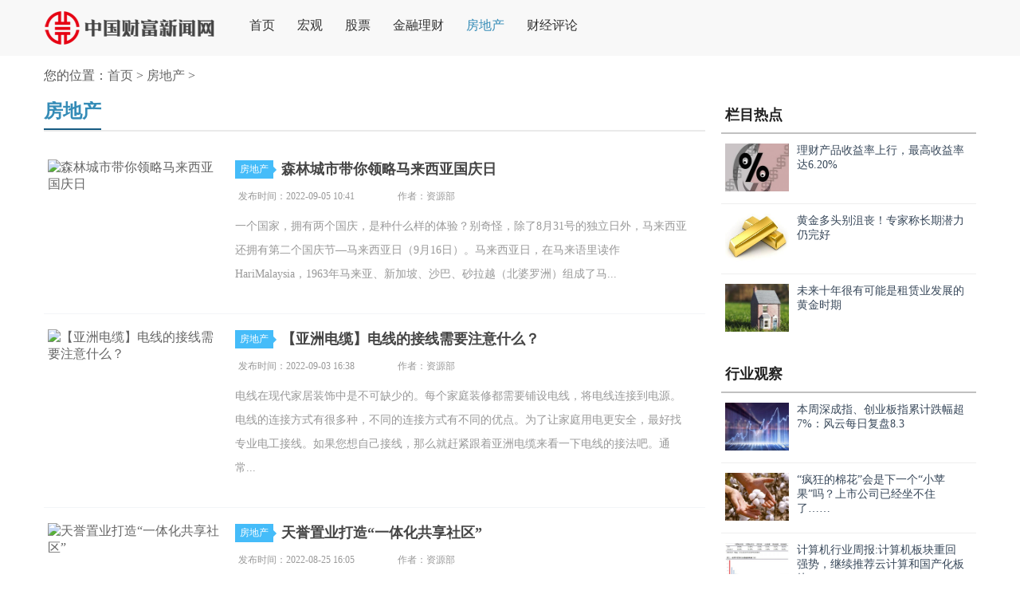

--- FILE ---
content_type: text/html
request_url: http://www.nccoal.com/fangchan/index_17.html
body_size: 9719
content:
<!DOCTYPE HTML>
<html>
<head>
<meta charset="UTF-8">
<meta http-equiv="X-UA-Compatible" content="IE=11,IE=10,IE=9,IE=8">
<meta name="viewport" content="width=device-width, initial-scale=1.0, user-scalable=0, minimum-scale=1.0, maximum-scale=1.0">
<meta http-equiv="Cache-Control" content="no-siteapp">
<title>房地产-中国财富新闻网</title>
<meta name="description" content="中国财富新闻网专业的互联网财经媒体，汇聚全方位的基金,银行,股票,股吧,宏观,房地产综合财经资讯和金融市场资讯。" />
<meta name="keywords" content="基金,银行,股票,股吧,宏观,房地产,中国财富新闻网" />
<link rel='stylesheet' id='da-bootstrap-css'  href='/Public/cncaifu/css/bootstrap.css' type='text/css' media='all' />
<link rel='stylesheet' id='da-fontawesome-css'  href='/Public/cncaifu/css/font-awesome.min.css' type='text/css' media='all' />
<link rel='stylesheet' id='da-main-css'  href='/Public/cncaifu/css/main.css' type='text/css' media='all' />
<link rel="shortcut icon" type="image/x-icon" href="/favicon.ico" media="screen" />

</head>
<body class="archive category category-job category-70">
<header class="header">
  <div class="container">
    <h1 class="logo"><a href="http://www.nccoal.com/?b=0" title="中国财富新闻网"><img src="/Public/cncaifu/logo.png" alt="中国财富新闻网"/></a></h1>
    <ul class="site-nav site-navbar">
      <li class="navto-home"><a href="http://www.nccoal.com/?b=0">首页</a></li>
	  <li  class="navto-wp"><a href="http://www.nccoal.com/hongguan/">宏观</a> </li><li  class="navto-wp"><a href="http://www.nccoal.com/gupiao/">股票</a> </li><li  class="navto-wp"><a href="http://www.nccoal.com/licai/">金融理财</a> </li><li class="navto-wp active"><a href="http://www.nccoal.com/fangchan/">房地产</a> </li><li  class="navto-wp"><a href="http://www.nccoal.com/caijing/">财经评论</a> </li>      <li class="navto-job"></li>
      <li class="navto-front"></li>
    </ul>
    <i class="fa fa-bars m-icon-nav"></i> </div>
</header>
<!--div class="site-search">
  <div class="container">
    <form name="formsearch" class="site-search-form" method="post" action="http://www.nccoal.com/plus/search.php">
      <input name="q" type="text" class="search-input" placeholder="输入关键字搜索">
      <button class="search-btn" type="submit"><i class="fa fa-search"></i></button>
      <input type="hidden" name="show" value="title">
      <input type="hidden" name="tempid" value="1">
    </form>
  </div>
</div-->
<div class="pcd_ad container" id="atm" style="margin:0 auto;"></div>
<!--div class="branding branding-sm branding-primary branding-mt0 branding-mb" style="background-image: url(./股票知识/img/beijing.jpg);background-position: center center;">
  <div class="container">
    <h1>股票知识</h1>
    <h2>&nbsp;</h2>
  </div>
</div-->

<section class="container">
<div class="top_box">
您的位置：<a href="http://www.nccoal.com/?b=0">首页</a> &gt; <a href="http://www.nccoal.com/fangchan/">房地产</a> &gt;  
</div>
  <div class="content-wrap">
    <div class="content">
     
    <div class="title">
        <h3><span>房地产</span></h3>
        <ul class="more">
        </ul>
      </div>
	  	  <article class="excerpt excerpt-1"> 
		<a href='http://www.nccoal.com/fangchan/37108.html' class='focus' target='_blank'><img alt='森林城市带你领略马来西亚国庆日' class='thumb lazy' src='http://service.mobtou.com/data/images/220905/2209051020351534568079.png'/></a>
        <header> <a href="http://www.nccoal.com/fangchan/" class="cat" target="_blank">房地产<i></i></a>
          <h2><a href="http://www.nccoal.com/fangchan/37108.html" title="森林城市带你领略马来西亚国庆日" target="_blank">森林城市带你领略马来西亚国庆日</a></h2>
        </header>
        <p class="meta">
          <time><i class="fa "></i>发布时间：2022-09-05 10:41</time>
          <span class="pv"><i class="fa"></i></span> <span class="pc"><i class="fa"></i>作者：资源部</span> </p>
        <p class="note">一个国家，拥有两个国庆，是种什么样的体验？别奇怪，除了8月31号的独立日外，马来西亚还拥有第二个国庆节—马来西亚日（9月16日）。马来西亚日，在马来语里读作HariMalaysia，1963年马来亚、新加坡、沙巴、砂拉越（北婆罗洲）组成了马...</p>
      </article>
	  	  <article class="excerpt excerpt-1"> 
		<a href='http://www.nccoal.com/fangchan/36992.html' class='focus' target='_blank'><img alt='【亚洲电缆】电线的接线需要注意什么？' class='thumb lazy' src='http://service.mobtou.com/data/images/220903/2209031628581644814482.png'/></a>
        <header> <a href="http://www.nccoal.com/fangchan/" class="cat" target="_blank">房地产<i></i></a>
          <h2><a href="http://www.nccoal.com/fangchan/36992.html" title="【亚洲电缆】电线的接线需要注意什么？" target="_blank">【亚洲电缆】电线的接线需要注意什么？</a></h2>
        </header>
        <p class="meta">
          <time><i class="fa "></i>发布时间：2022-09-03 16:38</time>
          <span class="pv"><i class="fa"></i></span> <span class="pc"><i class="fa"></i>作者：资源部</span> </p>
        <p class="note">电线在现代家居装饰中是不可缺少的。每个家庭装修都需要铺设电线，将电线连接到电源。电线的连接方式有很多种，不同的连接方式有不同的优点。为了让家庭用电更安全，最好找专业电工接线。如果您想自己接线，那么就赶紧跟着亚洲电缆来看一下电线的接法吧。通常...</p>
      </article>
	  	  <article class="excerpt excerpt-1"> 
		<a href='http://www.nccoal.com/fangchan/36253.html' class='focus' target='_blank'><img alt='天誉置业打造“一体化共享社区”' class='thumb lazy' src='http://service.mobtou.com/data/images/220825/220825152411463542263.png'/></a>
        <header> <a href="http://www.nccoal.com/fangchan/" class="cat" target="_blank">房地产<i></i></a>
          <h2><a href="http://www.nccoal.com/fangchan/36253.html" title="天誉置业打造“一体化共享社区”" target="_blank">天誉置业打造“一体化共享社区”</a></h2>
        </header>
        <p class="meta">
          <time><i class="fa "></i>发布时间：2022-08-25 16:05</time>
          <span class="pv"><i class="fa"></i></span> <span class="pc"><i class="fa"></i>作者：资源部</span> </p>
        <p class="note">面对我国房地产行业从黄金时代步入白银时代，天誉置业在偏重追求有品质的稳健增长的同时，顺势而为紧贴房地产调控政策方向，立足粤港澳大湾区，实施以城市更新（即旧改）+区域深耕的“双轮驱动”发展策略，同时加强物业管理及青创业务的拓展，最大限度发挥出...</p>
      </article>
	  	  <article class="excerpt excerpt-1"> 
		<a href='http://www.nccoal.com/fangchan/36244.html' class='focus' target='_blank'><img alt='“素颜”相见！ 来碧桂园项目看看未来的新房子！' class='thumb lazy' src='http://service.mobtou.com/data/images/220825/220825144100364343060.png'/></a>
        <header> <a href="http://www.nccoal.com/fangchan/" class="cat" target="_blank">房地产<i></i></a>
          <h2><a href="http://www.nccoal.com/fangchan/36244.html" title="“素颜”相见！ 来碧桂园项目看看未来的新房子！" target="_blank">“素颜”相见！ 来碧桂园项目看看未来的新房子！</a></h2>
        </header>
        <p class="meta">
          <time><i class="fa "></i>发布时间：2022-08-25 14:44</time>
          <span class="pv"><i class="fa"></i></span> <span class="pc"><i class="fa"></i>作者：资源部</span> </p>
        <p class="note">房子建得咋样？什么时候才能盖好啊？对于买了新房的业主们来说未来家“一砖一瓦”的动态都深深牵动着他们的心这不，碧桂园上半年举行工地开放日活动邀请全国各项目的业主们走进工地与未来新家“素颜”相见活动覆盖了全国近300个城市累计725个项目大家共...</p>
      </article>
	  	  <article class="excerpt excerpt-1"> 
		<a href='http://www.nccoal.com/fangchan/35949.html' class='focus' target='_blank'><img alt='碧桂园集团向大通县“8．18”山洪灾害重建工作捐款30万元' class='thumb lazy' src='http://service.mobtou.com/data/images/220822/220822165021652354596.jpeg'/></a>
        <header> <a href="http://www.nccoal.com/fangchan/" class="cat" target="_blank">房地产<i></i></a>
          <h2><a href="http://www.nccoal.com/fangchan/35949.html" title="碧桂园集团向大通县“8．18”山洪灾害重建工作捐款30万元" target="_blank">碧桂园集团向大通县“8．18”山洪灾害重建工作捐款30万元</a></h2>
        </header>
        <p class="meta">
          <time><i class="fa "></i>发布时间：2022-08-22 17:06</time>
          <span class="pv"><i class="fa"></i></span> <span class="pc"><i class="fa"></i>作者：资源部</span> </p>
        <p class="note">8月18日，青海省西宁市大通县发生山洪泥石流灾害，致使大通县青山乡、青林乡6个村1517户6245人受灾，已造成23人遇难，8人失联。同时，灾区农户房屋、道路、农作物等损毁严重。捐赠现场。碧桂园控股有限公司给供图灾害发生后，作为住建部定点帮...</p>
      </article>
	  	  <article class="excerpt excerpt-1"> 
		<a href='http://www.nccoal.com/fangchan/35741.html' class='focus' target='_blank'><img alt='左手钥匙，右手房本！碧桂园全国多个项目实现“交房即交证”' class='thumb lazy' src='http://service.mobtou.com/data/images/220819/2208191347252056724063.png'/></a>
        <header> <a href="http://www.nccoal.com/fangchan/" class="cat" target="_blank">房地产<i></i></a>
          <h2><a href="http://www.nccoal.com/fangchan/35741.html" title="左手钥匙，右手房本！碧桂园全国多个项目实现“交房即交证”" target="_blank">左手钥匙，右手房本！碧桂园全国多个项目实现“交房即交证”</a></h2>
        </header>
        <p class="meta">
          <time><i class="fa "></i>发布时间：2022-08-19 13:56</time>
          <span class="pv"><i class="fa"></i></span> <span class="pc"><i class="fa"></i>作者：资源部</span> </p>
        <p class="note">住进新房、拿到“房本”这意味着家正式“落地生根”生活有了更多幸福感与安全感自2019年以来全国多地陆续开展“交房即交证”试点解决“办证难”的民生问题，提升群众满意度在此背景下，碧桂园的多个交付项目高度配合，做好“交房即交证”服务见证业主“双...</p>
      </article>
	  	  	  <article class="excerpt excerpt-1" style="padding-left:10px;"> 
        <header> <a href="http://www.nccoal.com/fangchan/" class="cat" target="_blank">房地产<i></i></a>
          <h2><a href="http://www.nccoal.com/fangchan/35208.html" title="碧桂园助农湘西 彰显企业责任与担当" target="_blank">碧桂园助农湘西 彰显企业责任与担当</a></h2>
        </header>
        <p class="meta">
          <time><i class="fa "></i>发布时间：2022-08-16 11:26</time>
          <span class="pv"><i class="fa"></i></span> <span class="pc"><i class="fa"></i>作者：资源部</span> </p>
        <p class="note">中国质量新闻网讯（邓琴）“往年，我们的黄桃都是销售给批发商，营销方式比较单一，也比较传统，尤其是今年的行情发生了微妙变化，订单量也在减少。碧桂园消费助农活动犹如及时雨，通过电视、网络、报纸等宣传，帮助我们提升了销量。”沅陵当地种植户说。8月...</p>
      </article>	  <article class="excerpt excerpt-1"> 
		<a href='http://www.nccoal.com/fangchan/35198.html' class='focus' target='_blank'><img alt='天誉置业“匠心打造”为城市留住更多年轻人' class='thumb lazy' src='http://service.mobtou.com/data/images/220816/2208161042321113047564.jpeg'/></a>
        <header> <a href="http://www.nccoal.com/fangchan/" class="cat" target="_blank">房地产<i></i></a>
          <h2><a href="http://www.nccoal.com/fangchan/35198.html" title="天誉置业“匠心打造”为城市留住更多年轻人" target="_blank">天誉置业“匠心打造”为城市留住更多年轻人</a></h2>
        </header>
        <p class="meta">
          <time><i class="fa "></i>发布时间：2022-08-16 10:57</time>
          <span class="pv"><i class="fa"></i></span> <span class="pc"><i class="fa"></i>作者：资源部</span> </p>
        <p class="note">位于广州市海珠区洲头咀公园旁白鹅潭三江汇聚处，一片宛若帆船的楼宇迎风伫立。无论是从高空俯视，还是从江中路过近瞻，这都是一个极具视觉冲击力的建筑。事实上，从建筑室内往外望，视野更加震撼。景观最佳的户型，站在窗边，甚至在床上或室内，也能感受到江...</p>
      </article>
	  	  <article class="excerpt excerpt-1"> 
		<a href='http://www.nccoal.com/fangchan/34800.html' class='focus' target='_blank'><img alt='天誉置业“赋能城新力量，让城市更年轻”' class='thumb lazy' src='http://service.mobtou.com/data/images/220812/2208121248171114363642.jpeg'/></a>
        <header> <a href="http://www.nccoal.com/fangchan/" class="cat" target="_blank">房地产<i></i></a>
          <h2><a href="http://www.nccoal.com/fangchan/34800.html" title="天誉置业“赋能城新力量，让城市更年轻”" target="_blank">天誉置业“赋能城新力量，让城市更年轻”</a></h2>
        </header>
        <p class="meta">
          <time><i class="fa "></i>发布时间：2022-08-12 13:31</time>
          <span class="pv"><i class="fa"></i></span> <span class="pc"><i class="fa"></i>作者：资源部</span> </p>
        <p class="note">在众多本土房企高速扩张、进入规模竞赛的同时，作为也在广州起家并扎稳脚跟的本土房企，天誉置业却走出了一条“慢条斯理稳扎稳打”的发展之路。坚持以房地产开发为主营业务，同时在青创发展、物业服务、文体旅游、医疗健康等领域多元发展，最终成为了稳健前行...</p>
      </article>
	  	  <article class="excerpt excerpt-1"> 
		<a href='http://www.nccoal.com/fangchan/34788.html' class='focus' target='_blank'><img alt='一起来碧桂园项目看看未来的新房子！' class='thumb lazy' src='http://service.mobtou.com/data/images/220812/220812103516278956869.png'/></a>
        <header> <a href="http://www.nccoal.com/fangchan/" class="cat" target="_blank">房地产<i></i></a>
          <h2><a href="http://www.nccoal.com/fangchan/34788.html" title="一起来碧桂园项目看看未来的新房子！" target="_blank">一起来碧桂园项目看看未来的新房子！</a></h2>
        </header>
        <p class="meta">
          <time><i class="fa "></i>发布时间：2022-08-12 10:53</time>
          <span class="pv"><i class="fa"></i></span> <span class="pc"><i class="fa"></i>作者：资源部</span> </p>
        <p class="note">房子建得咋样？什么时候才能盖好啊？对于买了新房的业主们来说未来家“一砖一瓦”的动态都深深牵动着他们的心这不，碧桂园上半年举行工地开放日活动邀请全国各项目的业主们走进工地与未来新家“素颜”相见活动覆盖了全国近300个城市累计725个项目大家共...</p>
      </article>
	  	  <article class="excerpt excerpt-1"> 
		<a href='http://www.nccoal.com/fangchan/34657.html' class='focus' target='_blank'><img alt='碧桂园全国多个项目实现“交房即交证”，匠心不负期许，令人安心' class='thumb lazy' src='http://service.mobtou.com/data/images/220811/2208111041281186753509.jpeg'/></a>
        <header> <a href="http://www.nccoal.com/fangchan/" class="cat" target="_blank">房地产<i></i></a>
          <h2><a href="http://www.nccoal.com/fangchan/34657.html" title="碧桂园全国多个项目实现“交房即交证”，匠心不负期许，令人安心" target="_blank">碧桂园全国多个项目实现“交房即交证”，匠心不负期许，令人安心</a></h2>
        </header>
        <p class="meta">
          <time><i class="fa "></i>发布时间：2022-08-11 10:44</time>
          <span class="pv"><i class="fa"></i></span> <span class="pc"><i class="fa"></i>作者：资源部</span> </p>
        <p class="note">2022年上半年碧桂园在214个城市累计1070个批次超25万套房屋已如约交付其中湖北、山东、甘肃、四川、河北、广西等地多个项目推行“交房即交证”举措并在交房当日举行颁证仪式△山东滨州·碧桂园江山赋“交证”现场3月31日作为德阳市首个“交房...</p>
      </article>
	  	  <article class="excerpt excerpt-1"> 
		<a href='http://www.nccoal.com/fangchan/34650.html' class='focus' target='_blank'><img alt='碧桂园让美好生活即刻开启！' class='thumb lazy' src='http://service.mobtou.com/data/images/220811/2208110955381255916933.png'/></a>
        <header> <a href="http://www.nccoal.com/fangchan/" class="cat" target="_blank">房地产<i></i></a>
          <h2><a href="http://www.nccoal.com/fangchan/34650.html" title="碧桂园让美好生活即刻开启！" target="_blank">碧桂园让美好生活即刻开启！</a></h2>
        </header>
        <p class="meta">
          <time><i class="fa "></i>发布时间：2022-08-11 09:59</time>
          <span class="pv"><i class="fa"></i></span> <span class="pc"><i class="fa"></i>作者：资源部</span> </p>
        <p class="note">购房的时候，你会关注什么？想必在当前楼市持续低迷、形式依然严峻的状态下，更多客户对开发商和物业的关注度颇多！因为这两者直接关系着房子质量是否有保障，以及入住后人们的生活是否舒适等。唯有稳健经营能力的开发商和完善管理水平的物业，方能为客户的高...</p>
      </article>
	  	  	  <article class="excerpt excerpt-1" style="padding-left:10px;"> 
        <header> <a href="http://www.nccoal.com/fangchan/" class="cat" target="_blank">房地产<i></i></a>
          <h2><a href="http://www.nccoal.com/fangchan/33952.html" title="利用商业生态圈激活其他业态，合景泰富不断扩大品牌生态圈" target="_blank">利用商业生态圈激活其他业态，合景泰富不断扩大品牌生态圈</a></h2>
        </header>
        <p class="meta">
          <time><i class="fa "></i>发布时间：2022-08-04 17:47</time>
          <span class="pv"><i class="fa"></i></span> <span class="pc"><i class="fa"></i>作者：资源部</span> </p>
        <p class="note">7月，合景泰富多元化业态硕果纷呈。先是商业资管荣获“金坐标-年度商业地产创新推动潮企业”奖项。而后北京·通州合景国际金融广场斩获美国MUSEDESIGNAWARDS金奖，木莲庄酒店荣膺2021年度迈点MBI商业价值品牌大奖。从业态创新到空间...</p>
      </article>	  	  <article class="excerpt excerpt-1" style="padding-left:10px;"> 
        <header> <a href="http://www.nccoal.com/fangchan/" class="cat" target="_blank">房地产<i></i></a>
          <h2><a href="http://www.nccoal.com/fangchan/33900.html" title="口碑的力量，助力太平洋建设集团成为世界500强企业！" target="_blank">口碑的力量，助力太平洋建设集团成为世界500强企业！</a></h2>
        </header>
        <p class="meta">
          <time><i class="fa "></i>发布时间：2022-08-04 09:36</time>
          <span class="pv"><i class="fa"></i></span> <span class="pc"><i class="fa"></i>作者：资源部</span> </p>
        <p class="note">太平洋建设集团历经30多年的发展，发展至今世界500强企业且位居建筑业私企第一，是太平洋建设集团一步一个脚印走出来的结果。1986年太平洋建设初创，至1995年全面完成集团化组建，从淮安引江建筑工程有限公司改名为太平洋建设集团，从承包高速公...</p>
      </article>	  <article class="excerpt excerpt-1"> 
		<a href='http://www.nccoal.com/fangchan/33254.html' class='focus' target='_blank'><img alt='罗勒HR线下私享会——搭建HR交流平台 讨论行业真问题' class='thumb lazy' src='http://service.mobtou.com/data/images/220726/220726162228456110767.jpeg'/></a>
        <header> <a href="http://www.nccoal.com/fangchan/" class="cat" target="_blank">房地产<i></i></a>
          <h2><a href="http://www.nccoal.com/fangchan/33254.html" title="罗勒HR线下私享会——搭建HR交流平台 讨论行业真问题" target="_blank">罗勒HR线下私享会——搭建HR交流平台 讨论行业真问题</a></h2>
        </header>
        <p class="meta">
          <time><i class="fa "></i>发布时间：2022-07-29 09:20</time>
          <span class="pv"><i class="fa"></i></span> <span class="pc"><i class="fa"></i>作者：资源部</span> </p>
        <p class="note">“疫情当下，我们的人才梯队出现严重断档。最年轻的都是80后，90后基本没有。”在谈到后疫情时代的招聘困惑时，煤炭工业石家庄设计研究院郝亚滨女士这样说，神色略显焦急。“我们的大学生非常困惑，说到就业都很着急，但就是对各大企业没有全面的了解，不...</p>
      </article>
	  	  <article class="excerpt excerpt-1"> 
		<a href='http://www.nccoal.com/fangchan/33159.html' class='focus' target='_blank'><img alt='喜报！越秀服务荣获“2022中国物业服务品牌影响力企业NO.7”' class='thumb lazy' src='http://qmpres.oss-cn-hangzhou.aliyuncs.com/1658979074705818.jpg'/></a>
        <header> <a href="http://www.nccoal.com/fangchan/" class="cat" target="_blank">房地产<i></i></a>
          <h2><a href="http://www.nccoal.com/fangchan/33159.html" title="喜报！越秀服务荣获“2022中国物业服务品牌影响力企业NO.7”" target="_blank">喜报！越秀服务荣获“2022中国物业服务品牌影响力企业NO.7”</a></h2>
        </header>
        <p class="meta">
          <time><i class="fa "></i>发布时间：2022-07-28 14:07</time>
          <span class="pv"><i class="fa"></i></span> <span class="pc"><i class="fa"></i>作者：资源部</span> </p>
        <p class="note">7月26日，由中国房地产报社、中国城市与区域治理研究院主办的2022第十二届中国房地产品牌发展大会在北京盛大举行，会上，“2022中国房地产品牌价值“系列榜单隆重公布。越秀服务凭借卓越的服务品质与优秀的品牌表现，斩获“2022中国物业服务品...</p>
      </article>
	  	  <article class="excerpt excerpt-1"> 
		<a href='http://www.nccoal.com/fangchan/32916.html' class='focus' target='_blank'><img alt='10万方新产业园，慧达在布局一盘什么大棋？' class='thumb lazy' src='http://drdbsz.oss-cn-shenzhen.aliyuncs.com/220726113557742686531.png'/></a>
        <header> <a href="http://www.nccoal.com/fangchan/" class="cat" target="_blank">房地产<i></i></a>
          <h2><a href="http://www.nccoal.com/fangchan/32916.html" title="10万方新产业园，慧达在布局一盘什么大棋？" target="_blank">10万方新产业园，慧达在布局一盘什么大棋？</a></h2>
        </header>
        <p class="meta">
          <time><i class="fa "></i>发布时间：2022-07-26 11:43</time>
          <span class="pv"><i class="fa"></i></span> <span class="pc"><i class="fa"></i>作者：资源部</span> </p>
        <p class="note">创立于1997年的慧达是中国木工除尘领域领导企业，是欧派、索菲亚、维尚、好莱客、志邦、我乐、顶固、全友、敏华等众多家居龙头企业的合作伙伴25年以来，慧达紧跟行业发展需要进行产品和服务的升级迭代，率先实现行业目前最高的除尘标准，取得几十项专利...</p>
      </article>
	  	  <article class="excerpt excerpt-1"> 
		<a href='http://www.nccoal.com/fangchan/32904.html' class='focus' target='_blank'><img alt='声明' class='thumb lazy' src='http://qmpres.oss-cn-hangzhou.aliyuncs.com/1658802527223149.jpg'/></a>
        <header> <a href="http://www.nccoal.com/fangchan/" class="cat" target="_blank">房地产<i></i></a>
          <h2><a href="http://www.nccoal.com/fangchan/32904.html" title="声明" target="_blank">声明</a></h2>
        </header>
        <p class="meta">
          <time><i class="fa "></i>发布时间：2023-10-25 11:08</time>
          <span class="pv"><i class="fa"></i></span> <span class="pc"><i class="fa"></i>作者：资源部</span> </p>
        <p class="note">本平台内容信息来源于网络，如有不当请联系删除...</p>
      </article>
	  	  <article class="excerpt excerpt-1"> 
		<a href='http://www.nccoal.com/fangchan/32847.html' class='focus' target='_blank'><img alt='携手并进27载！爱依瑞斯全国经销商峰会盛大召开，共赴新征程！' class='thumb lazy' src='http://das.mobtou.com/ueditor/php/upload/image/20220725/1658728834628810.jpeg'/></a>
        <header> <a href="http://www.nccoal.com/fangchan/" class="cat" target="_blank">房地产<i></i></a>
          <h2><a href="http://www.nccoal.com/fangchan/32847.html" title="携手并进27载！爱依瑞斯全国经销商峰会盛大召开，共赴新征程！" target="_blank">携手并进27载！爱依瑞斯全国经销商峰会盛大召开，共赴新征程！</a></h2>
        </header>
        <p class="meta">
          <time><i class="fa "></i>发布时间：2022-07-25 15:18</time>
          <span class="pv"><i class="fa"></i></span> <span class="pc"><i class="fa"></i>作者：资源部</span> </p>
        <p class="note">&nbsp;2022年，爱依瑞斯进入品牌发展的第27个年头，这对一个品牌而言，正是青春蓬勃之际。7月20至22日，“逆势谋远·创赢未来”经销商峰会在总部召开，全国经销商家人齐聚总部，凝心聚力启新局，砥砺奋进谱新篇！本次峰会，爱依瑞斯将继续聚...</p>
      </article>
	  	  <article class="excerpt excerpt-1"> 
		<a href='http://www.nccoal.com/fangchan/32563.html' class='focus' target='_blank'><img alt='天誉置业获评“”优质房产企业”' class='thumb lazy' src='http://service.mobtou.com/data/images/220722/220722105759126665695.png'/></a>
        <header> <a href="http://www.nccoal.com/fangchan/" class="cat" target="_blank">房地产<i></i></a>
          <h2><a href="http://www.nccoal.com/fangchan/32563.html" title="天誉置业获评“”优质房产企业”" target="_blank">天誉置业获评“”优质房产企业”</a></h2>
        </header>
        <p class="meta">
          <time><i class="fa "></i>发布时间：2022-07-22 11:13</time>
          <span class="pv"><i class="fa"></i></span> <span class="pc"><i class="fa"></i>作者：资源部</span> </p>
        <p class="note">2021年7月27日，2021优质中国房地产企业大奖颁奖典礼在香港九龙香格里拉大酒店举行，作为香港唯一的中国房地产企业大奖，备受房地产及投资界高度认可，更是投资者进行相关决策的重要参考指标；该奖项由香港股票分析师协会和多位资深股评人组成的评...</p>
      </article>
	        <div class="pagination"><ul><li><a href='http://www.nccoal.com/fangchan/index.html'/>首页</a></li><li><a href='http://www.nccoal.com/fangchan/index_23.html'/>1</a></li><li><a href='http://www.nccoal.com/fangchan/index_22.html'/>2</a></li><li><a href='http://www.nccoal.com/fangchan/index_21.html'/>3</a></li><li><a href='http://www.nccoal.com/fangchan/index_20.html'/>4</a></li><li><a href='http://www.nccoal.com/fangchan/index_19.html'/>5</a></li><li><a href='http://www.nccoal.com/fangchan/index_18.html'/>6</a></li><li class='now'><a href='http://www.nccoal.com/fangchan/index_17.html'/>7</a></li><li><a href='http://www.nccoal.com/fangchan/index_16.html'/>8</a></li><li><a href='http://www.nccoal.com/fangchan/index_15.html'/>9</a></li><li><a href='http://www.nccoal.com/fangchan/index_14.html'/>10</a></li><li><a href='http://www.nccoal.com/fangchan/index_1.html' />尾页</a></li></ul></div>
    </div>
  </div>
  <aside class="sidebar">
 
  <div class="widget widget_ui_posts">
    <h3>栏目热点</h3>
    <ul>
      	<li> <a href="http://www.nccoal.com/licai/8137.html" title="理财产品收益率上行，最高收益率达6.20%" target="_blank"> <span class="thumbnail"><img class="thumb lazy-r" alt="理财产品收益率上行，最高收益率达6.20%" src="/Public/cncaifu/202107/s_1626858780.jpg"/></span> <span class="text">理财产品收益率上行，最高收益率达6.20%</span> </a> </li><li> <a href="http://www.nccoal.com/licai/8128.html" title="黄金多头别沮丧！专家称长期潜力仍完好" target="_blank"> <span class="thumbnail"><img class="thumb lazy-r" alt="黄金多头别沮丧！专家称长期潜力仍完好" src="/Public/cncaifu/202107/1626858685.jpg"/></span> <span class="text">黄金多头别沮丧！专家称长期潜力仍完好</span> </a> </li><li> <a href="http://www.nccoal.com/licai/8092.html" title="未来十年很有可能是租赁业发展的黄金时期" target="_blank"> <span class="thumbnail"><img class="thumb lazy-r" alt="未来十年很有可能是租赁业发展的黄金时期" src="/Public/cncaifu/202107/s_1626858620.jpg"/></span> <span class="text">未来十年很有可能是租赁业发展的黄金时期</span> </a> </li>    </ul>
  </div>
  
  <div class="widget widget_ui_posts">
    <h3>行业观察</h3>
    <ul>
		<li> <a href="http://www.nccoal.com/gupiao/8235.html" title="本周深成指、创业板指累计跌幅超7%：风云每日复盘8.3" target="_blank"> <span class="thumbnail"><img class="thumb lazy-r" alt="本周深成指、创业板指累计跌幅超7%：风云每日复盘8.3" src="/Public/cncaifu/202107/s_1626858587.jpg"/></span> <span class="text">本周深成指、创业板指累计跌幅超7%：风云每日复盘8.3</span> </a> </li><li> <a href="http://www.nccoal.com/gupiao/8135.html" title="“疯狂的棉花”会是下一个“小苹果”吗？上市公司已经坐不住了……" target="_blank"> <span class="thumbnail"><img class="thumb lazy-r" alt="“疯狂的棉花”会是下一个“小苹果”吗？上市公司已经坐不住了……" src="/Public/cncaifu/202107/s_1626858524.jpg"/></span> <span class="text">“疯狂的棉花”会是下一个“小苹果”吗？上市公司已经坐不住了……</span> </a> </li><li> <a href="http://www.nccoal.com/gupiao/8083.html" title="计算机行业周报:计算机板块重回强势，继续推荐云计算和国产化板块" target="_blank"> <span class="thumbnail"><img class="thumb lazy-r" alt="计算机行业周报:计算机板块重回强势，继续推荐云计算和国产化板块" src="/Public/cncaifu/202107/s_1626858543.jpg"/></span> <span class="text">计算机行业周报:计算机板块重回强势，继续推荐云计算和国产化板块</span> </a> </li><li> <a href="http://www.nccoal.com/gupiao/8038.html" title="爱奇艺赴美申请IPO李彦宏仍是最大赢家" target="_blank"> <span class="thumbnail"><img class="thumb lazy-r" alt="爱奇艺赴美申请IPO李彦宏仍是最大赢家" src="/Public/cncaifu/202107/s_1626858565.jpg"/></span> <span class="text">爱奇艺赴美申请IPO李彦宏仍是最大赢家</span> </a> </li>    </ul>
  </div>
 
  <div class="widget widget_ui_posts">
    <h3>推荐</h3>
    <ul>
       <li> <a href="http://www.nccoal.com/fangchan/50650.html" title="生态文明托起美丽中国梦" target="_blank"> <span class="thumbnail"><img class="thumb lazy-r" alt="生态文明托起美丽中国梦" src="/Public/cncaifu/202303/s_1679314006.jpg"/></span> <span class="text">生态文明托起美丽中国梦</span> </a> </li><li> <a href="http://www.nccoal.com/fangchan/50649.html" title="市场广了、创新快了、投资多了—— 高技术制造，向“高”攀登不止步" target="_blank"> <span class="thumbnail"><img class="thumb lazy-r" alt="市场广了、创新快了、投资多了—— 高技术制造，向“高”攀登不止步" src="/Public/cncaifu/202303/s_1679313961.jpg"/></span> <span class="text">市场广了、创新快了、投资多了—— 高技术制造，向“高”攀登不止步</span> </a> </li><li> <a href="http://www.nccoal.com/fangchan/8166.html" title="好消息！浦东新增两个公租房项目后天就能选房" target="_blank"> <span class="thumbnail"><img class="thumb lazy-r" alt="好消息！浦东新增两个公租房项目后天就能选房" src="/Public/cncaifu/202107/s_1626858809.jpg"/></span> <span class="text">好消息！浦东新增两个公租房项目后天就能选房</span> </a> </li>    </ul>
  </div>

  
  <div class="widget widget_ui_tags">
    <h3></h3>
  </div>

</aside>
 </section>
 ﻿<div class="pcd_ad bootom">
            <div class="pcd_ad" style="text-align: center; width: 100%; position: fixed; bottom: 0px; z-index: 9999; " id="bottomAd"></div>
</div>
<script>
window.onscroll=function(){
    var topScroll = document.documentElement.scrollTop;//滚动的距离,距离顶部的距离
    var clientHeight = document.documentElement.clientHeight; //网页可见区域高
    var allHeight = document.body.clientHeight;
    var bignav  = document.getElementById("bottomAd");//获取到导航栏id
    if(allHeight-topScroll-clientHeight > 107){
        bignav.style.position = 'fixed';
        bignav.style.bottom = '0';
        bignav.style.zIndex = '9999';
    }else{
        bignav.style.position = 'static';
    }
}
</script>

<footer class="footer">
  <div class="container">
    <p>Copyright @ 2016-2021 中国财富新闻网 版权所有 </p>
    <p>备案号：<a href="http://beian.miit.gov.cn/" target="_blank">苏ICP备2022014228号-1</a> </p>
  </div>
</footer>
<script>
window.jsui={
    www: '',
    uri: '/templets/default',
    ver: '9.0.0'
};
</script> 
<script type='text/javascript' src='/Public/cncaifu/css/jquery.min.js'></script> 
<script type='text/javascript' src='/Public/cncaifu/css/loader.js'></script> 
<script type='text/javascript' src='/Public/cncaifu/css/main.js'></script> 
<script type='text/javascript' src='/Public/cncaifu/css/lazyload.js'></script> 
<script id="cy_cmt_num" src="/Public/cncaifu/css/plugins.list.count.js">
</script> 
<script language="javascript">
$("img.lazy").lazyload({
	effect : "fadeIn" //加载图片使用的效果(淡入)
});
$("img.lazy-r").lazyload({
	effect : "fadeIn" //加载图片使用的效果(淡入)
});
</script> 
<script>
(function(){
    var bp = document.createElement('script');
    var curProtocol = window.location.protocol.split(':')[0];
    if (curProtocol === 'https') {
        bp.src = 'https://zz.bdstatic.com/linksubmit/push.js';
    }
    else {
        bp.src = 'http://push.zhanzhang.baidu.com/push.js';
    }
    var s = document.getElementsByTagName("script")[0];
    s.parentNode.insertBefore(bp, s);
})();
</script>
</body>
</html>

--- FILE ---
content_type: text/css
request_url: http://www.nccoal.com/Public/cncaifu/css/font-awesome.min.css
body_size: 929
content:
/*!
 *  Font Awesome 4.2.0 by @davegandy - http://fontawesome.io - @fontawesome
 *  License - http://fontawesome.io/license (Font: SIL OFL 1.1, CSS: MIT License)
 
 */
 /* 80站长网（80zhan.com）做最好的织梦整站模板下载网站 */
@font-face {
	font-family: 'FontAwesome';
	src: url('./fonts/icomoon.eot?dznvgj');
	src: url('./fonts/icomoon.eot?dznvgj#iefix') format('embedded-opentype'),  url('./fonts/icomoon.ttf?dznvgj') format('truetype'), url('./fonts/icomoon.woff?dznvgj') format('woff'), url('./fonts/icomoon.svg?dznvgj#icomoon') format('svg');
	font-weight: normal;
	font-style: normal
}
.fa {
	display: inline-block;
	font: normal normal normal 14px/1 FontAwesome;
	font-size: inherit;
	text-rendering: auto;
	-webkit-font-smoothing: antialiased;
	-moz-osx-font-smoothing: grayscale
}

.fa-comments:before {
	content: "\ea2e"
}

.fa-angle-up:before {
	content: "\ea32";
}



--- FILE ---
content_type: application/javascript
request_url: http://www.nccoal.com/Public/cncaifu/css/main.js
body_size: 920
content:
if( !window.console ){
    window.console = {
        log: function(){}
    }
}



/* 
 * jsui
 * ====================================================
*/
jsui.bd = $('body')
jsui.is_signin = jsui.bd.hasClass('logged-in') ? true : false;
jsui.roll = [3, 4, 5]

if( $('.widget-nav').length ){
    $('.widget-nav li').each(function(e){
        $(this).hover(function(){
            $(this).addClass('active').siblings().removeClass('active')
            $('.widget-navcontent .item:eq('+e+')').addClass('active').siblings().removeClass('active')
        })
    })
}


/* 
 * rollbar
 * ====================================================
*/
jsui.rb_comment = ''
if (jsui.bd.hasClass('comment-open')) {
    jsui.rb_comment = "<li><a href=\"javascript:(location.reload());\"><i class=\"fa fa-comments\"></i></a><h6>刷新<i></i></h6></li>"
}

jsui.bd.append('\
    <div class="m-mask"></div>\
    <div class="rollbar"><ul>'
    +jsui.rb_comment+
    '<li><a href="javascript:(scrollTo());"><i class="fa fa-angle-up"></i></a><h6>去顶部<i></i></h6></li>\
    </ul></div>\
')

var scroller = $('.rollbar')
$(window).scroll(function() {
    document.documentElement.scrollTop + document.body.scrollTop > 200 ? scroller.fadeIn() : scroller.fadeOut();
})




/* 
 * search
 * ====================================================
*/
$('.search-show').bind('click', function(){
    var sbox = $('.site-search')
    $(this).parent().toggleClass('active')
    $(this).find('.fa').toggleClass('fa-remove')
    sbox.toggleClass('active')
    if( sbox.hasClass('active') ){
        sbox.find('input').focus()
    }
})



/* 
 * phone
 * ====================================================
*/
$('.m-icon-nav').on('click', function(){
    jsui.bd.toggleClass('m-nav-show')
})

$('.m-mask').on('click', function(){
    jsui.bd.removeClass('m-nav-show')
})


/* functions
 * ====================================================
 */

function scrollTo(name, add, speed) {
    if (!speed) speed = 300
    if (!name) {
        $('html,body').animate({
            scrollTop: 0
        }, speed)
    } else {
        if ($(name).length > 0) {
            $('html,body').animate({
                scrollTop: $(name).offset().top + (add || 0)
            }, speed)
        }
    }
}


